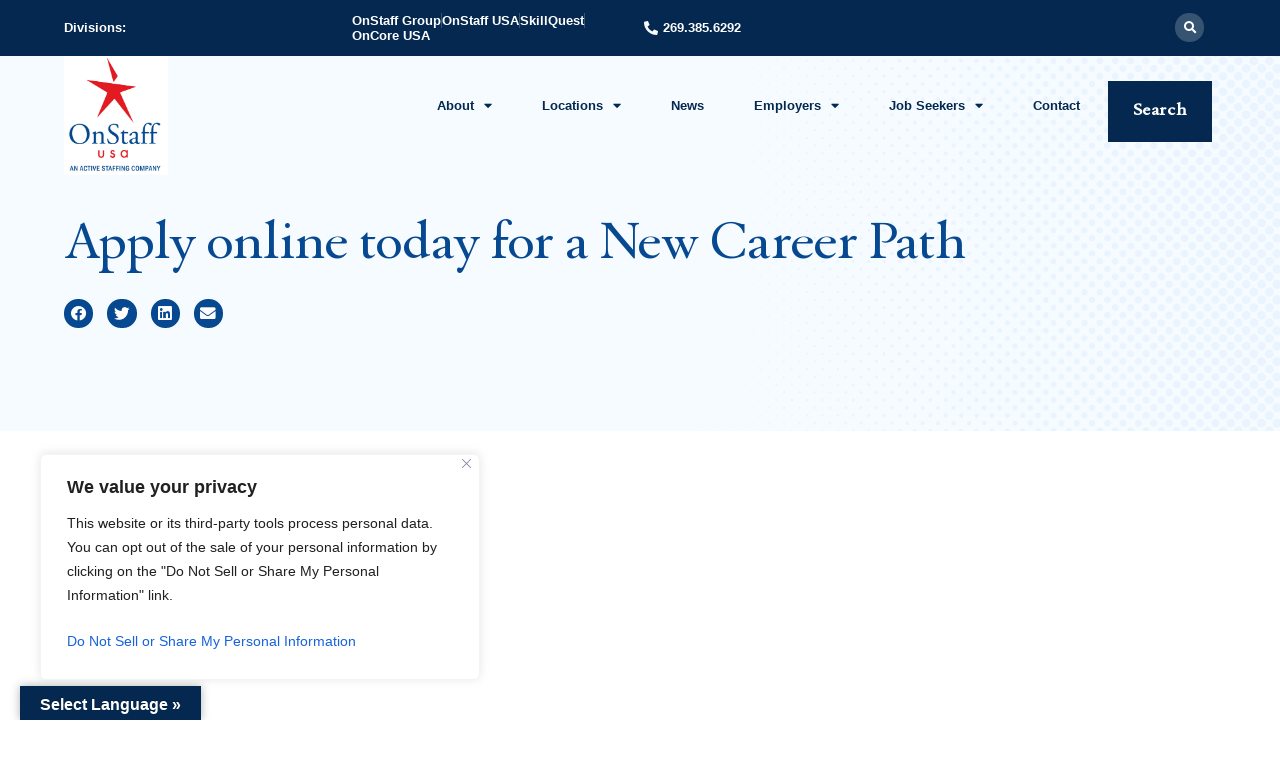

--- FILE ---
content_type: text/css
request_url: https://onstaffusa.com/wp-content/uploads/elementor/css/post-131.css?ver=1767911712
body_size: 1791
content:
.elementor-131 .elementor-element.elementor-element-74aecc8:not(.elementor-motion-effects-element-type-background), .elementor-131 .elementor-element.elementor-element-74aecc8 > .elementor-motion-effects-container > .elementor-motion-effects-layer{background-color:var( --e-global-color-primary );}.elementor-131 .elementor-element.elementor-element-74aecc8{transition:background 0.3s, border 0.3s, border-radius 0.3s, box-shadow 0.3s;padding:5% 5% 5% 5%;}.elementor-131 .elementor-element.elementor-element-74aecc8 > .elementor-background-overlay{transition:background 0.3s, border-radius 0.3s, opacity 0.3s;}.elementor-bc-flex-widget .elementor-131 .elementor-element.elementor-element-c859a1b.elementor-column .elementor-widget-wrap{align-items:center;}.elementor-131 .elementor-element.elementor-element-c859a1b.elementor-column.elementor-element[data-element_type="column"] > .elementor-widget-wrap.elementor-element-populated{align-content:center;align-items:center;}.elementor-widget-heading .elementor-heading-title{font-family:var( --e-global-typography-primary-font-family ), Sans-serif;font-size:var( --e-global-typography-primary-font-size );font-weight:var( --e-global-typography-primary-font-weight );text-transform:var( --e-global-typography-primary-text-transform );line-height:var( --e-global-typography-primary-line-height );color:var( --e-global-color-primary );}.elementor-131 .elementor-element.elementor-element-13d0331 .elementor-heading-title{font-family:var( --e-global-typography-secondary-font-family ), Sans-serif;font-size:var( --e-global-typography-secondary-font-size );font-weight:var( --e-global-typography-secondary-font-weight );text-transform:var( --e-global-typography-secondary-text-transform );line-height:var( --e-global-typography-secondary-line-height );color:var( --e-global-color-secondary );}.elementor-bc-flex-widget .elementor-131 .elementor-element.elementor-element-7b2980b.elementor-column .elementor-widget-wrap{align-items:center;}.elementor-131 .elementor-element.elementor-element-7b2980b.elementor-column.elementor-element[data-element_type="column"] > .elementor-widget-wrap.elementor-element-populated{align-content:center;align-items:center;}.elementor-131 .elementor-element.elementor-element-7b2980b > .elementor-element-populated{padding:0% 15% 0% 15%;}.elementor-widget-text-editor{font-family:var( --e-global-typography-text-font-family ), Sans-serif;font-size:var( --e-global-typography-text-font-size );font-weight:var( --e-global-typography-text-font-weight );text-transform:var( --e-global-typography-text-text-transform );line-height:var( --e-global-typography-text-line-height );color:var( --e-global-color-text );}.elementor-widget-text-editor.elementor-drop-cap-view-stacked .elementor-drop-cap{background-color:var( --e-global-color-primary );}.elementor-widget-text-editor.elementor-drop-cap-view-framed .elementor-drop-cap, .elementor-widget-text-editor.elementor-drop-cap-view-default .elementor-drop-cap{color:var( --e-global-color-primary );border-color:var( --e-global-color-primary );}.elementor-131 .elementor-element.elementor-element-3a57723{text-align:start;font-family:var( --e-global-typography-1d11633-font-family ), Sans-serif;font-size:var( --e-global-typography-1d11633-font-size );font-weight:var( --e-global-typography-1d11633-font-weight );text-transform:var( --e-global-typography-1d11633-text-transform );line-height:var( --e-global-typography-1d11633-line-height );letter-spacing:var( --e-global-typography-1d11633-letter-spacing );}.elementor-bc-flex-widget .elementor-131 .elementor-element.elementor-element-028bc4c.elementor-column .elementor-widget-wrap{align-items:center;}.elementor-131 .elementor-element.elementor-element-028bc4c.elementor-column.elementor-element[data-element_type="column"] > .elementor-widget-wrap.elementor-element-populated{align-content:center;align-items:center;}.elementor-widget-button .elementor-button{background-color:var( --e-global-color-accent );font-family:var( --e-global-typography-accent-font-family ), Sans-serif;font-size:var( --e-global-typography-accent-font-size );font-weight:var( --e-global-typography-accent-font-weight );text-transform:var( --e-global-typography-accent-text-transform );line-height:var( --e-global-typography-accent-line-height );letter-spacing:var( --e-global-typography-accent-letter-spacing );}.elementor-131 .elementor-element.elementor-element-3ab54f8 .elementor-button{background-color:var( --e-global-color-text );border-radius:0px 0px 0px 0px;}.elementor-131 .elementor-element.elementor-element-3ab54f8 .elementor-button:hover, .elementor-131 .elementor-element.elementor-element-3ab54f8 .elementor-button:focus{background-color:var( --e-global-color-secondary );}.elementor-131 .elementor-element.elementor-element-3ab54f8 .elementor-button-content-wrapper{flex-direction:row-reverse;}.elementor-131 .elementor-element.elementor-element-cab773f:not(.elementor-motion-effects-element-type-background), .elementor-131 .elementor-element.elementor-element-cab773f > .elementor-motion-effects-container > .elementor-motion-effects-layer{background-color:var( --e-global-color-d69e795 );}.elementor-131 .elementor-element.elementor-element-cab773f{transition:background 0.3s, border 0.3s, border-radius 0.3s, box-shadow 0.3s;padding:5% 5% 1% 5%;}.elementor-131 .elementor-element.elementor-element-cab773f > .elementor-background-overlay{transition:background 0.3s, border-radius 0.3s, opacity 0.3s;}.elementor-131 .elementor-element.elementor-element-cab773f a{color:var( --e-global-color-text );}.elementor-131 .elementor-element.elementor-element-cab773f a:hover{color:var( --e-global-color-secondary );}.elementor-widget-theme-site-logo .widget-image-caption{color:var( --e-global-color-text );font-family:var( --e-global-typography-text-font-family ), Sans-serif;font-size:var( --e-global-typography-text-font-size );font-weight:var( --e-global-typography-text-font-weight );text-transform:var( --e-global-typography-text-text-transform );line-height:var( --e-global-typography-text-line-height );}.elementor-131 .elementor-element.elementor-element-3d7e96a > .elementor-widget-container{margin:-8% 0% 0% 0%;}.elementor-131 .elementor-element.elementor-element-3d7e96a{text-align:start;}.elementor-widget-image .widget-image-caption{color:var( --e-global-color-text );font-family:var( --e-global-typography-text-font-family ), Sans-serif;font-size:var( --e-global-typography-text-font-size );font-weight:var( --e-global-typography-text-font-weight );text-transform:var( --e-global-typography-text-text-transform );line-height:var( --e-global-typography-text-line-height );}.elementor-131 .elementor-element.elementor-element-ea27a06 > .elementor-widget-container{margin:0% -60% 0% -35%;}.elementor-131 .elementor-element.elementor-element-ea27a06 img{max-width:78%;}.elementor-131 .elementor-element.elementor-element-7279258{text-align:start;}.elementor-131 .elementor-element.elementor-element-7279258 .elementor-heading-title{font-family:var( --e-global-typography-accent-font-family ), Sans-serif;font-size:var( --e-global-typography-accent-font-size );font-weight:var( --e-global-typography-accent-font-weight );text-transform:var( --e-global-typography-accent-text-transform );line-height:var( --e-global-typography-accent-line-height );letter-spacing:var( --e-global-typography-accent-letter-spacing );color:var( --e-global-color-secondary );}.elementor-widget-icon-list .elementor-icon-list-item:not(:last-child):after{border-color:var( --e-global-color-text );}.elementor-widget-icon-list .elementor-icon-list-icon i{color:var( --e-global-color-primary );}.elementor-widget-icon-list .elementor-icon-list-icon svg{fill:var( --e-global-color-primary );}.elementor-widget-icon-list .elementor-icon-list-item > .elementor-icon-list-text, .elementor-widget-icon-list .elementor-icon-list-item > a{font-family:var( --e-global-typography-text-font-family ), Sans-serif;font-size:var( --e-global-typography-text-font-size );font-weight:var( --e-global-typography-text-font-weight );text-transform:var( --e-global-typography-text-text-transform );line-height:var( --e-global-typography-text-line-height );}.elementor-widget-icon-list .elementor-icon-list-text{color:var( --e-global-color-secondary );}.elementor-131 .elementor-element.elementor-element-828aebd .elementor-icon-list-items:not(.elementor-inline-items) .elementor-icon-list-item:not(:last-child){padding-block-end:calc(16px/2);}.elementor-131 .elementor-element.elementor-element-828aebd .elementor-icon-list-items:not(.elementor-inline-items) .elementor-icon-list-item:not(:first-child){margin-block-start:calc(16px/2);}.elementor-131 .elementor-element.elementor-element-828aebd .elementor-icon-list-items.elementor-inline-items .elementor-icon-list-item{margin-inline:calc(16px/2);}.elementor-131 .elementor-element.elementor-element-828aebd .elementor-icon-list-items.elementor-inline-items{margin-inline:calc(-16px/2);}.elementor-131 .elementor-element.elementor-element-828aebd .elementor-icon-list-items.elementor-inline-items .elementor-icon-list-item:after{inset-inline-end:calc(-16px/2);}.elementor-131 .elementor-element.elementor-element-828aebd .elementor-icon-list-icon i{transition:color 0.3s;}.elementor-131 .elementor-element.elementor-element-828aebd .elementor-icon-list-icon svg{transition:fill 0.3s;}.elementor-131 .elementor-element.elementor-element-828aebd{--e-icon-list-icon-size:14px;--icon-vertical-offset:0px;}.elementor-131 .elementor-element.elementor-element-828aebd .elementor-icon-list-item > .elementor-icon-list-text, .elementor-131 .elementor-element.elementor-element-828aebd .elementor-icon-list-item > a{font-family:var( --e-global-typography-1d11633-font-family ), Sans-serif;font-size:var( --e-global-typography-1d11633-font-size );font-weight:var( --e-global-typography-1d11633-font-weight );text-transform:var( --e-global-typography-1d11633-text-transform );line-height:var( --e-global-typography-1d11633-line-height );letter-spacing:var( --e-global-typography-1d11633-letter-spacing );}.elementor-131 .elementor-element.elementor-element-828aebd .elementor-icon-list-text{color:var( --e-global-color-text );transition:color 0.3s;}.elementor-131 .elementor-element.elementor-element-828aebd .elementor-icon-list-item:hover .elementor-icon-list-text{color:var( --e-global-color-secondary );}.elementor-131 .elementor-element.elementor-element-8c2b9e8{text-align:start;}.elementor-131 .elementor-element.elementor-element-8c2b9e8 .elementor-heading-title{font-family:var( --e-global-typography-accent-font-family ), Sans-serif;font-size:var( --e-global-typography-accent-font-size );font-weight:var( --e-global-typography-accent-font-weight );text-transform:var( --e-global-typography-accent-text-transform );line-height:var( --e-global-typography-accent-line-height );letter-spacing:var( --e-global-typography-accent-letter-spacing );color:var( --e-global-color-secondary );}.elementor-131 .elementor-element.elementor-element-2e50c46 .elementor-icon-list-items:not(.elementor-inline-items) .elementor-icon-list-item:not(:last-child){padding-block-end:calc(16px/2);}.elementor-131 .elementor-element.elementor-element-2e50c46 .elementor-icon-list-items:not(.elementor-inline-items) .elementor-icon-list-item:not(:first-child){margin-block-start:calc(16px/2);}.elementor-131 .elementor-element.elementor-element-2e50c46 .elementor-icon-list-items.elementor-inline-items .elementor-icon-list-item{margin-inline:calc(16px/2);}.elementor-131 .elementor-element.elementor-element-2e50c46 .elementor-icon-list-items.elementor-inline-items{margin-inline:calc(-16px/2);}.elementor-131 .elementor-element.elementor-element-2e50c46 .elementor-icon-list-items.elementor-inline-items .elementor-icon-list-item:after{inset-inline-end:calc(-16px/2);}.elementor-131 .elementor-element.elementor-element-2e50c46 .elementor-icon-list-icon i{transition:color 0.3s;}.elementor-131 .elementor-element.elementor-element-2e50c46 .elementor-icon-list-icon svg{transition:fill 0.3s;}.elementor-131 .elementor-element.elementor-element-2e50c46{--e-icon-list-icon-size:14px;--icon-vertical-offset:0px;}.elementor-131 .elementor-element.elementor-element-2e50c46 .elementor-icon-list-item > .elementor-icon-list-text, .elementor-131 .elementor-element.elementor-element-2e50c46 .elementor-icon-list-item > a{font-family:var( --e-global-typography-1d11633-font-family ), Sans-serif;font-size:var( --e-global-typography-1d11633-font-size );font-weight:var( --e-global-typography-1d11633-font-weight );text-transform:var( --e-global-typography-1d11633-text-transform );line-height:var( --e-global-typography-1d11633-line-height );letter-spacing:var( --e-global-typography-1d11633-letter-spacing );}.elementor-131 .elementor-element.elementor-element-2e50c46 .elementor-icon-list-text{color:var( --e-global-color-text );transition:color 0.3s;}.elementor-131 .elementor-element.elementor-element-2e50c46 .elementor-icon-list-item:hover .elementor-icon-list-text{color:var( --e-global-color-secondary );}.elementor-131 .elementor-element.elementor-element-f0a32a9{text-align:start;}.elementor-131 .elementor-element.elementor-element-f0a32a9 .elementor-heading-title{font-family:var( --e-global-typography-accent-font-family ), Sans-serif;font-size:var( --e-global-typography-accent-font-size );font-weight:var( --e-global-typography-accent-font-weight );text-transform:var( --e-global-typography-accent-text-transform );line-height:var( --e-global-typography-accent-line-height );letter-spacing:var( --e-global-typography-accent-letter-spacing );color:var( --e-global-color-secondary );}.elementor-131 .elementor-element.elementor-element-5f2ca57 .elementor-icon-list-items:not(.elementor-inline-items) .elementor-icon-list-item:not(:last-child){padding-block-end:calc(16px/2);}.elementor-131 .elementor-element.elementor-element-5f2ca57 .elementor-icon-list-items:not(.elementor-inline-items) .elementor-icon-list-item:not(:first-child){margin-block-start:calc(16px/2);}.elementor-131 .elementor-element.elementor-element-5f2ca57 .elementor-icon-list-items.elementor-inline-items .elementor-icon-list-item{margin-inline:calc(16px/2);}.elementor-131 .elementor-element.elementor-element-5f2ca57 .elementor-icon-list-items.elementor-inline-items{margin-inline:calc(-16px/2);}.elementor-131 .elementor-element.elementor-element-5f2ca57 .elementor-icon-list-items.elementor-inline-items .elementor-icon-list-item:after{inset-inline-end:calc(-16px/2);}.elementor-131 .elementor-element.elementor-element-5f2ca57 .elementor-icon-list-icon i{transition:color 0.3s;}.elementor-131 .elementor-element.elementor-element-5f2ca57 .elementor-icon-list-icon svg{transition:fill 0.3s;}.elementor-131 .elementor-element.elementor-element-5f2ca57{--e-icon-list-icon-size:14px;--icon-vertical-offset:0px;}.elementor-131 .elementor-element.elementor-element-5f2ca57 .elementor-icon-list-item > .elementor-icon-list-text, .elementor-131 .elementor-element.elementor-element-5f2ca57 .elementor-icon-list-item > a{font-family:var( --e-global-typography-1d11633-font-family ), Sans-serif;font-size:var( --e-global-typography-1d11633-font-size );font-weight:var( --e-global-typography-1d11633-font-weight );text-transform:var( --e-global-typography-1d11633-text-transform );line-height:var( --e-global-typography-1d11633-line-height );letter-spacing:var( --e-global-typography-1d11633-letter-spacing );}.elementor-131 .elementor-element.elementor-element-5f2ca57 .elementor-icon-list-text{color:var( --e-global-color-text );transition:color 0.3s;}.elementor-131 .elementor-element.elementor-element-5f2ca57 .elementor-icon-list-item:hover .elementor-icon-list-text{color:var( --e-global-color-secondary );}.elementor-widget-divider{--divider-color:var( --e-global-color-secondary );}.elementor-widget-divider .elementor-divider__text{color:var( --e-global-color-secondary );font-family:var( --e-global-typography-secondary-font-family ), Sans-serif;font-size:var( --e-global-typography-secondary-font-size );font-weight:var( --e-global-typography-secondary-font-weight );text-transform:var( --e-global-typography-secondary-text-transform );line-height:var( --e-global-typography-secondary-line-height );}.elementor-widget-divider.elementor-view-stacked .elementor-icon{background-color:var( --e-global-color-secondary );}.elementor-widget-divider.elementor-view-framed .elementor-icon, .elementor-widget-divider.elementor-view-default .elementor-icon{color:var( --e-global-color-secondary );border-color:var( --e-global-color-secondary );}.elementor-widget-divider.elementor-view-framed .elementor-icon, .elementor-widget-divider.elementor-view-default .elementor-icon svg{fill:var( --e-global-color-secondary );}.elementor-131 .elementor-element.elementor-element-47f5935{--divider-border-style:solid;--divider-color:var( --e-global-color-accent );--divider-border-width:2px;}.elementor-131 .elementor-element.elementor-element-47f5935 > .elementor-widget-container{padding:3% 0% 2% 0%;}.elementor-131 .elementor-element.elementor-element-47f5935 .elementor-divider-separator{width:100%;}.elementor-bc-flex-widget .elementor-131 .elementor-element.elementor-element-eb8fc36.elementor-column .elementor-widget-wrap{align-items:center;}.elementor-131 .elementor-element.elementor-element-eb8fc36.elementor-column.elementor-element[data-element_type="column"] > .elementor-widget-wrap.elementor-element-populated{align-content:center;align-items:center;}.elementor-131 .elementor-element.elementor-element-88ac544 .elementor-icon-list-items:not(.elementor-inline-items) .elementor-icon-list-item:not(:last-child){padding-block-end:calc(16px/2);}.elementor-131 .elementor-element.elementor-element-88ac544 .elementor-icon-list-items:not(.elementor-inline-items) .elementor-icon-list-item:not(:first-child){margin-block-start:calc(16px/2);}.elementor-131 .elementor-element.elementor-element-88ac544 .elementor-icon-list-items.elementor-inline-items .elementor-icon-list-item{margin-inline:calc(16px/2);}.elementor-131 .elementor-element.elementor-element-88ac544 .elementor-icon-list-items.elementor-inline-items{margin-inline:calc(-16px/2);}.elementor-131 .elementor-element.elementor-element-88ac544 .elementor-icon-list-items.elementor-inline-items .elementor-icon-list-item:after{inset-inline-end:calc(-16px/2);}.elementor-131 .elementor-element.elementor-element-88ac544 .elementor-icon-list-icon i{transition:color 0.3s;}.elementor-131 .elementor-element.elementor-element-88ac544 .elementor-icon-list-icon svg{transition:fill 0.3s;}.elementor-131 .elementor-element.elementor-element-88ac544{--e-icon-list-icon-size:14px;--icon-vertical-offset:0px;}.elementor-131 .elementor-element.elementor-element-88ac544 .elementor-icon-list-item > .elementor-icon-list-text, .elementor-131 .elementor-element.elementor-element-88ac544 .elementor-icon-list-item > a{font-family:"Helvetica", Sans-serif;font-size:12px;font-weight:400;text-transform:none;line-height:1.7em;letter-spacing:0px;}.elementor-131 .elementor-element.elementor-element-88ac544 .elementor-icon-list-text{color:var( --e-global-color-text );transition:color 0.3s;}.elementor-131 .elementor-element.elementor-element-88ac544 .elementor-icon-list-item:hover .elementor-icon-list-text{color:var( --e-global-color-secondary );}.elementor-bc-flex-widget .elementor-131 .elementor-element.elementor-element-363922c.elementor-column .elementor-widget-wrap{align-items:center;}.elementor-131 .elementor-element.elementor-element-363922c.elementor-column.elementor-element[data-element_type="column"] > .elementor-widget-wrap.elementor-element-populated{align-content:center;align-items:center;}.elementor-131 .elementor-element.elementor-element-5688c0c{width:var( --container-widget-width, 105.546% );max-width:105.546%;--container-widget-width:105.546%;--container-widget-flex-grow:0;text-align:center;font-family:"Helvetica", Sans-serif;font-size:12px;font-weight:400;text-transform:none;line-height:1.7em;letter-spacing:0px;}.elementor-bc-flex-widget .elementor-131 .elementor-element.elementor-element-f067380.elementor-column .elementor-widget-wrap{align-items:center;}.elementor-131 .elementor-element.elementor-element-f067380.elementor-column.elementor-element[data-element_type="column"] > .elementor-widget-wrap.elementor-element-populated{align-content:center;align-items:center;}.elementor-131 .elementor-element.elementor-element-afb050c{--grid-template-columns:repeat(0, auto);--icon-size:14px;--grid-column-gap:16px;--grid-row-gap:0px;}.elementor-131 .elementor-element.elementor-element-afb050c .elementor-widget-container{text-align:right;}.elementor-131 .elementor-element.elementor-element-afb050c .elementor-social-icon{background-color:var( --e-global-color-secondary );}.elementor-131 .elementor-element.elementor-element-afb050c .elementor-social-icon i{color:var( --e-global-color-d69e795 );}.elementor-131 .elementor-element.elementor-element-afb050c .elementor-social-icon svg{fill:var( --e-global-color-d69e795 );}.elementor-131 .elementor-element.elementor-element-afb050c .elementor-social-icon:hover{background-color:var( --e-global-color-text );}.elementor-131 .elementor-element.elementor-element-afb050c .elementor-social-icon:hover i{color:var( --e-global-color-d69e795 );}.elementor-131 .elementor-element.elementor-element-afb050c .elementor-social-icon:hover svg{fill:var( --e-global-color-d69e795 );}.elementor-theme-builder-content-area{height:400px;}.elementor-location-header:before, .elementor-location-footer:before{content:"";display:table;clear:both;}.elementor-widget .tippy-tooltip .tippy-content{text-align:center;}@media(max-width:1024px){.elementor-131 .elementor-element.elementor-element-74aecc8{padding:8% 8% 8% 8%;}.elementor-widget-heading .elementor-heading-title{font-size:var( --e-global-typography-primary-font-size );line-height:var( --e-global-typography-primary-line-height );}.elementor-131 .elementor-element.elementor-element-13d0331 .elementor-heading-title{font-size:var( --e-global-typography-secondary-font-size );line-height:var( --e-global-typography-secondary-line-height );}.elementor-widget-text-editor{font-size:var( --e-global-typography-text-font-size );line-height:var( --e-global-typography-text-line-height );}.elementor-131 .elementor-element.elementor-element-3a57723{font-size:var( --e-global-typography-1d11633-font-size );line-height:var( --e-global-typography-1d11633-line-height );letter-spacing:var( --e-global-typography-1d11633-letter-spacing );}.elementor-widget-button .elementor-button{font-size:var( --e-global-typography-accent-font-size );line-height:var( --e-global-typography-accent-line-height );letter-spacing:var( --e-global-typography-accent-letter-spacing );}.elementor-131 .elementor-element.elementor-element-cab773f{padding:8% 8% 2% 8%;}.elementor-widget-theme-site-logo .widget-image-caption{font-size:var( --e-global-typography-text-font-size );line-height:var( --e-global-typography-text-line-height );}.elementor-widget-image .widget-image-caption{font-size:var( --e-global-typography-text-font-size );line-height:var( --e-global-typography-text-line-height );}.elementor-131 .elementor-element.elementor-element-7279258 .elementor-heading-title{font-size:var( --e-global-typography-accent-font-size );line-height:var( --e-global-typography-accent-line-height );letter-spacing:var( --e-global-typography-accent-letter-spacing );}.elementor-widget-icon-list .elementor-icon-list-item > .elementor-icon-list-text, .elementor-widget-icon-list .elementor-icon-list-item > a{font-size:var( --e-global-typography-text-font-size );line-height:var( --e-global-typography-text-line-height );}.elementor-131 .elementor-element.elementor-element-828aebd .elementor-icon-list-item > .elementor-icon-list-text, .elementor-131 .elementor-element.elementor-element-828aebd .elementor-icon-list-item > a{font-size:var( --e-global-typography-1d11633-font-size );line-height:var( --e-global-typography-1d11633-line-height );letter-spacing:var( --e-global-typography-1d11633-letter-spacing );}.elementor-131 .elementor-element.elementor-element-8c2b9e8 .elementor-heading-title{font-size:var( --e-global-typography-accent-font-size );line-height:var( --e-global-typography-accent-line-height );letter-spacing:var( --e-global-typography-accent-letter-spacing );}.elementor-131 .elementor-element.elementor-element-2e50c46 .elementor-icon-list-item > .elementor-icon-list-text, .elementor-131 .elementor-element.elementor-element-2e50c46 .elementor-icon-list-item > a{font-size:var( --e-global-typography-1d11633-font-size );line-height:var( --e-global-typography-1d11633-line-height );letter-spacing:var( --e-global-typography-1d11633-letter-spacing );}.elementor-131 .elementor-element.elementor-element-f0a32a9 .elementor-heading-title{font-size:var( --e-global-typography-accent-font-size );line-height:var( --e-global-typography-accent-line-height );letter-spacing:var( --e-global-typography-accent-letter-spacing );}.elementor-131 .elementor-element.elementor-element-5f2ca57 .elementor-icon-list-item > .elementor-icon-list-text, .elementor-131 .elementor-element.elementor-element-5f2ca57 .elementor-icon-list-item > a{font-size:var( --e-global-typography-1d11633-font-size );line-height:var( --e-global-typography-1d11633-line-height );letter-spacing:var( --e-global-typography-1d11633-letter-spacing );}.elementor-widget-divider .elementor-divider__text{font-size:var( --e-global-typography-secondary-font-size );line-height:var( --e-global-typography-secondary-line-height );}.elementor-131 .elementor-element.elementor-element-eb8fc36 > .elementor-element-populated{padding:0% 4% 0% 0%;}}@media(max-width:767px){.elementor-131 .elementor-element.elementor-element-74aecc8{padding:20% 10% 20% 10%;}.elementor-widget-heading .elementor-heading-title{font-size:var( --e-global-typography-primary-font-size );line-height:var( --e-global-typography-primary-line-height );}.elementor-131 .elementor-element.elementor-element-13d0331 .elementor-heading-title{font-size:var( --e-global-typography-secondary-font-size );line-height:var( --e-global-typography-secondary-line-height );}.elementor-131 .elementor-element.elementor-element-7b2980b > .elementor-element-populated{padding:0% 0% 10% 0%;}.elementor-widget-text-editor{font-size:var( --e-global-typography-text-font-size );line-height:var( --e-global-typography-text-line-height );}.elementor-131 .elementor-element.elementor-element-3a57723{font-size:var( --e-global-typography-1d11633-font-size );line-height:var( --e-global-typography-1d11633-line-height );letter-spacing:var( --e-global-typography-1d11633-letter-spacing );}.elementor-widget-button .elementor-button{font-size:var( --e-global-typography-accent-font-size );line-height:var( --e-global-typography-accent-line-height );letter-spacing:var( --e-global-typography-accent-letter-spacing );}.elementor-131 .elementor-element.elementor-element-cab773f{padding:20% 10% 15% 10%;}.elementor-131 .elementor-element.elementor-element-d0bd5d6 > .elementor-element-populated{margin:0px 0px 0px 0px;--e-column-margin-right:0px;--e-column-margin-left:0px;padding:0px 0px 0px 0px;}.elementor-131 .elementor-element.elementor-element-ab0b0b0 > .elementor-element-populated{padding:0% 0% 0% 0%;}.elementor-widget-theme-site-logo .widget-image-caption{font-size:var( --e-global-typography-text-font-size );line-height:var( --e-global-typography-text-line-height );}.elementor-131 .elementor-element.elementor-element-3d7e96a{text-align:center;}.elementor-131 .elementor-element.elementor-element-3d7e96a img{width:50%;}.elementor-widget-image .widget-image-caption{font-size:var( --e-global-typography-text-font-size );line-height:var( --e-global-typography-text-line-height );}.elementor-131 .elementor-element.elementor-element-ea27a06 > .elementor-widget-container{margin:0% 0% 0% 0%;}.elementor-131 .elementor-element.elementor-element-2d4c2ae > .elementor-element-populated{padding:5% 0% 0% 0%;}.elementor-131 .elementor-element.elementor-element-7279258 .elementor-heading-title{font-size:var( --e-global-typography-accent-font-size );line-height:var( --e-global-typography-accent-line-height );letter-spacing:var( --e-global-typography-accent-letter-spacing );}.elementor-widget-icon-list .elementor-icon-list-item > .elementor-icon-list-text, .elementor-widget-icon-list .elementor-icon-list-item > a{font-size:var( --e-global-typography-text-font-size );line-height:var( --e-global-typography-text-line-height );}.elementor-131 .elementor-element.elementor-element-828aebd .elementor-icon-list-item > .elementor-icon-list-text, .elementor-131 .elementor-element.elementor-element-828aebd .elementor-icon-list-item > a{font-size:var( --e-global-typography-1d11633-font-size );line-height:var( --e-global-typography-1d11633-line-height );letter-spacing:var( --e-global-typography-1d11633-letter-spacing );}.elementor-131 .elementor-element.elementor-element-f0b4cd3 > .elementor-element-populated{padding:10% 0% 0% 0%;}.elementor-131 .elementor-element.elementor-element-8c2b9e8 .elementor-heading-title{font-size:var( --e-global-typography-accent-font-size );line-height:var( --e-global-typography-accent-line-height );letter-spacing:var( --e-global-typography-accent-letter-spacing );}.elementor-131 .elementor-element.elementor-element-2e50c46 .elementor-icon-list-item > .elementor-icon-list-text, .elementor-131 .elementor-element.elementor-element-2e50c46 .elementor-icon-list-item > a{font-size:var( --e-global-typography-1d11633-font-size );line-height:var( --e-global-typography-1d11633-line-height );letter-spacing:var( --e-global-typography-1d11633-letter-spacing );}.elementor-131 .elementor-element.elementor-element-e7ac976 > .elementor-element-populated{padding:10% 0% 0% 0%;}.elementor-131 .elementor-element.elementor-element-f0a32a9 .elementor-heading-title{font-size:var( --e-global-typography-accent-font-size );line-height:var( --e-global-typography-accent-line-height );letter-spacing:var( --e-global-typography-accent-letter-spacing );}.elementor-131 .elementor-element.elementor-element-5f2ca57 .elementor-icon-list-item > .elementor-icon-list-text, .elementor-131 .elementor-element.elementor-element-5f2ca57 .elementor-icon-list-item > a{font-size:var( --e-global-typography-1d11633-font-size );line-height:var( --e-global-typography-1d11633-line-height );letter-spacing:var( --e-global-typography-1d11633-letter-spacing );}.elementor-widget-divider .elementor-divider__text{font-size:var( --e-global-typography-secondary-font-size );line-height:var( --e-global-typography-secondary-line-height );}.elementor-131 .elementor-element.elementor-element-47f5935 > .elementor-widget-container{padding:10% 0% 10% 0%;}.elementor-131 .elementor-element.elementor-element-363922c > .elementor-element-populated{padding:3% 0% 5% 0%;}.elementor-131 .elementor-element.elementor-element-afb050c .elementor-widget-container{text-align:center;}}@media(min-width:768px){.elementor-131 .elementor-element.elementor-element-105b0d8{width:27.691%;}.elementor-131 .elementor-element.elementor-element-7b2980b{width:49.874%;}.elementor-131 .elementor-element.elementor-element-028bc4c{width:21.735%;}.elementor-131 .elementor-element.elementor-element-ab0b0b0{width:13.14%;}.elementor-131 .elementor-element.elementor-element-74d06c1{width:31.132%;}.elementor-131 .elementor-element.elementor-element-2d4c2ae{width:21.987%;}.elementor-131 .elementor-element.elementor-element-f0b4cd3{width:24.176%;}.elementor-131 .elementor-element.elementor-element-e7ac976{width:9.31%;}.elementor-131 .elementor-element.elementor-element-eb8fc36{width:25%;}.elementor-131 .elementor-element.elementor-element-363922c{width:49.555%;}.elementor-131 .elementor-element.elementor-element-f067380{width:25%;}}@media(max-width:1024px) and (min-width:768px){.elementor-131 .elementor-element.elementor-element-ab0b0b0{width:15%;}.elementor-131 .elementor-element.elementor-element-74d06c1{width:10%;}.elementor-131 .elementor-element.elementor-element-2d4c2ae{width:25%;}.elementor-131 .elementor-element.elementor-element-f0b4cd3{width:25%;}.elementor-131 .elementor-element.elementor-element-e7ac976{width:25%;}.elementor-131 .elementor-element.elementor-element-363922c{width:41%;}.elementor-131 .elementor-element.elementor-element-f067380{width:25%;}}

--- FILE ---
content_type: text/css
request_url: https://onstaffusa.com/wp-content/uploads/elementor/css/post-164.css?ver=1767911713
body_size: 1381
content:
.elementor-164 .elementor-element.elementor-element-227ad56:not(.elementor-motion-effects-element-type-background), .elementor-164 .elementor-element.elementor-element-227ad56 > .elementor-motion-effects-container > .elementor-motion-effects-layer{background-color:var( --e-global-color-text );}.elementor-164 .elementor-element.elementor-element-227ad56 > .elementor-background-overlay{opacity:1;transition:background 0.3s, border-radius 0.3s, opacity 0.3s;}.elementor-164 .elementor-element.elementor-element-227ad56{transition:background 0.3s, border 0.3s, border-radius 0.3s, box-shadow 0.3s;padding:20% 10% 20% 10%;}.elementor-bc-flex-widget .elementor-164 .elementor-element.elementor-element-6429b19.elementor-column .elementor-widget-wrap{align-items:center;}.elementor-164 .elementor-element.elementor-element-6429b19.elementor-column.elementor-element[data-element_type="column"] > .elementor-widget-wrap.elementor-element-populated{align-content:center;align-items:center;}.elementor-164 .elementor-element.elementor-element-6429b19 > .elementor-element-populated{padding:0% 0% 0% 0%;}.elementor-widget-theme-site-logo .widget-image-caption{color:var( --e-global-color-text );font-family:var( --e-global-typography-text-font-family ), Sans-serif;font-size:var( --e-global-typography-text-font-size );font-weight:var( --e-global-typography-text-font-weight );text-transform:var( --e-global-typography-text-text-transform );line-height:var( --e-global-typography-text-line-height );}.elementor-bc-flex-widget .elementor-164 .elementor-element.elementor-element-9b4cfe4.elementor-column .elementor-widget-wrap{align-items:center;}.elementor-164 .elementor-element.elementor-element-9b4cfe4.elementor-column.elementor-element[data-element_type="column"] > .elementor-widget-wrap.elementor-element-populated{align-content:center;align-items:center;}.elementor-164 .elementor-element.elementor-element-9b4cfe4 > .elementor-element-populated{padding:0% 0% 0% 0%;}.elementor-bc-flex-widget .elementor-164 .elementor-element.elementor-element-5a37e37.elementor-column .elementor-widget-wrap{align-items:center;}.elementor-164 .elementor-element.elementor-element-5a37e37.elementor-column.elementor-element[data-element_type="column"] > .elementor-widget-wrap.elementor-element-populated{align-content:center;align-items:center;}.elementor-164 .elementor-element.elementor-element-5a37e37 > .elementor-element-populated{padding:0% 0% 0% 0%;}.elementor-widget-search-form input[type="search"].elementor-search-form__input{font-family:var( --e-global-typography-text-font-family ), Sans-serif;font-size:var( --e-global-typography-text-font-size );font-weight:var( --e-global-typography-text-font-weight );text-transform:var( --e-global-typography-text-text-transform );line-height:var( --e-global-typography-text-line-height );}.elementor-widget-search-form .elementor-search-form__input,
					.elementor-widget-search-form .elementor-search-form__icon,
					.elementor-widget-search-form .elementor-lightbox .dialog-lightbox-close-button,
					.elementor-widget-search-form .elementor-lightbox .dialog-lightbox-close-button:hover,
					.elementor-widget-search-form.elementor-search-form--skin-full_screen input[type="search"].elementor-search-form__input{color:var( --e-global-color-text );fill:var( --e-global-color-text );}.elementor-widget-search-form .elementor-search-form__submit{font-family:var( --e-global-typography-text-font-family ), Sans-serif;font-size:var( --e-global-typography-text-font-size );font-weight:var( --e-global-typography-text-font-weight );text-transform:var( --e-global-typography-text-text-transform );line-height:var( --e-global-typography-text-line-height );background-color:var( --e-global-color-secondary );}.elementor-164 .elementor-element.elementor-element-66a7153 .elementor-search-form{text-align:end;}.elementor-164 .elementor-element.elementor-element-66a7153 .elementor-search-form__toggle{--e-search-form-toggle-size:29px;--e-search-form-toggle-color:var( --e-global-color-d69e795 );--e-search-form-toggle-background-color:#FFFFFF33;--e-search-form-toggle-icon-size:calc(43em / 100);--e-search-form-toggle-border-radius:78px;}.elementor-164 .elementor-element.elementor-element-66a7153.elementor-search-form--skin-full_screen .elementor-search-form__container{background-color:var( --e-global-color-text );}.elementor-164 .elementor-element.elementor-element-66a7153 input[type="search"].elementor-search-form__input{font-family:var( --e-global-typography-text-font-family ), Sans-serif;font-size:var( --e-global-typography-text-font-size );font-weight:var( --e-global-typography-text-font-weight );text-transform:var( --e-global-typography-text-text-transform );line-height:var( --e-global-typography-text-line-height );}.elementor-164 .elementor-element.elementor-element-66a7153 .elementor-search-form__input,
					.elementor-164 .elementor-element.elementor-element-66a7153 .elementor-search-form__icon,
					.elementor-164 .elementor-element.elementor-element-66a7153 .elementor-lightbox .dialog-lightbox-close-button,
					.elementor-164 .elementor-element.elementor-element-66a7153 .elementor-lightbox .dialog-lightbox-close-button:hover,
					.elementor-164 .elementor-element.elementor-element-66a7153.elementor-search-form--skin-full_screen input[type="search"].elementor-search-form__input{color:var( --e-global-color-d69e795 );fill:var( --e-global-color-d69e795 );}.elementor-164 .elementor-element.elementor-element-66a7153:not(.elementor-search-form--skin-full_screen) .elementor-search-form__container{border-color:var( --e-global-color-primary );border-width:0px 0px 1px 0px;border-radius:0px;}.elementor-164 .elementor-element.elementor-element-66a7153.elementor-search-form--skin-full_screen input[type="search"].elementor-search-form__input{border-color:var( --e-global-color-primary );border-width:0px 0px 1px 0px;border-radius:0px;}.elementor-widget-nav-menu .elementor-nav-menu .elementor-item{font-family:var( --e-global-typography-primary-font-family ), Sans-serif;font-size:var( --e-global-typography-primary-font-size );font-weight:var( --e-global-typography-primary-font-weight );text-transform:var( --e-global-typography-primary-text-transform );line-height:var( --e-global-typography-primary-line-height );}.elementor-widget-nav-menu .elementor-nav-menu--main .elementor-item{color:var( --e-global-color-text );fill:var( --e-global-color-text );}.elementor-widget-nav-menu .elementor-nav-menu--main .elementor-item:hover,
					.elementor-widget-nav-menu .elementor-nav-menu--main .elementor-item.elementor-item-active,
					.elementor-widget-nav-menu .elementor-nav-menu--main .elementor-item.highlighted,
					.elementor-widget-nav-menu .elementor-nav-menu--main .elementor-item:focus{color:var( --e-global-color-accent );fill:var( --e-global-color-accent );}.elementor-widget-nav-menu .elementor-nav-menu--main:not(.e--pointer-framed) .elementor-item:before,
					.elementor-widget-nav-menu .elementor-nav-menu--main:not(.e--pointer-framed) .elementor-item:after{background-color:var( --e-global-color-accent );}.elementor-widget-nav-menu .e--pointer-framed .elementor-item:before,
					.elementor-widget-nav-menu .e--pointer-framed .elementor-item:after{border-color:var( --e-global-color-accent );}.elementor-widget-nav-menu{--e-nav-menu-divider-color:var( --e-global-color-text );}.elementor-widget-nav-menu .elementor-nav-menu--dropdown .elementor-item, .elementor-widget-nav-menu .elementor-nav-menu--dropdown  .elementor-sub-item{font-family:var( --e-global-typography-accent-font-family ), Sans-serif;font-size:var( --e-global-typography-accent-font-size );font-weight:var( --e-global-typography-accent-font-weight );text-transform:var( --e-global-typography-accent-text-transform );letter-spacing:var( --e-global-typography-accent-letter-spacing );}.elementor-164 .elementor-element.elementor-element-b72f3fb .elementor-nav-menu .elementor-item{font-family:var( --e-global-typography-5f85e55-font-family ), Sans-serif;font-size:var( --e-global-typography-5f85e55-font-size );font-weight:var( --e-global-typography-5f85e55-font-weight );text-transform:var( --e-global-typography-5f85e55-text-transform );}.elementor-164 .elementor-element.elementor-element-b72f3fb .elementor-nav-menu--main .elementor-item{color:var( --e-global-color-d69e795 );fill:var( --e-global-color-d69e795 );padding-left:25px;padding-right:25px;padding-top:10px;padding-bottom:10px;}.elementor-164 .elementor-element.elementor-element-b72f3fb .elementor-nav-menu--main .elementor-item:hover,
					.elementor-164 .elementor-element.elementor-element-b72f3fb .elementor-nav-menu--main .elementor-item.elementor-item-active,
					.elementor-164 .elementor-element.elementor-element-b72f3fb .elementor-nav-menu--main .elementor-item.highlighted,
					.elementor-164 .elementor-element.elementor-element-b72f3fb .elementor-nav-menu--main .elementor-item:focus{color:var( --e-global-color-text );}.elementor-164 .elementor-element.elementor-element-b72f3fb .elementor-nav-menu--main:not(.e--pointer-framed) .elementor-item:before,
					.elementor-164 .elementor-element.elementor-element-b72f3fb .elementor-nav-menu--main:not(.e--pointer-framed) .elementor-item:after{background-color:var( --e-global-color-primary );}.elementor-164 .elementor-element.elementor-element-b72f3fb .e--pointer-framed .elementor-item:before,
					.elementor-164 .elementor-element.elementor-element-b72f3fb .e--pointer-framed .elementor-item:after{border-color:var( --e-global-color-primary );}.elementor-164 .elementor-element.elementor-element-b72f3fb .elementor-nav-menu--main .elementor-item.elementor-item-active{color:var( --e-global-color-text );}.elementor-164 .elementor-element.elementor-element-b72f3fb .elementor-nav-menu--main:not(.e--pointer-framed) .elementor-item.elementor-item-active:before,
					.elementor-164 .elementor-element.elementor-element-b72f3fb .elementor-nav-menu--main:not(.e--pointer-framed) .elementor-item.elementor-item-active:after{background-color:var( --e-global-color-primary );}.elementor-164 .elementor-element.elementor-element-b72f3fb .e--pointer-framed .elementor-item.elementor-item-active:before,
					.elementor-164 .elementor-element.elementor-element-b72f3fb .e--pointer-framed .elementor-item.elementor-item-active:after{border-color:var( --e-global-color-primary );}.elementor-164 .elementor-element.elementor-element-b72f3fb .elementor-nav-menu--dropdown a, .elementor-164 .elementor-element.elementor-element-b72f3fb .elementor-menu-toggle{color:var( --e-global-color-text );fill:var( --e-global-color-text );}.elementor-164 .elementor-element.elementor-element-b72f3fb .elementor-nav-menu--dropdown{background-color:var( --e-global-color-primary );}.elementor-164 .elementor-element.elementor-element-b72f3fb .elementor-nav-menu--dropdown a:hover,
					.elementor-164 .elementor-element.elementor-element-b72f3fb .elementor-nav-menu--dropdown a:focus,
					.elementor-164 .elementor-element.elementor-element-b72f3fb .elementor-nav-menu--dropdown a.elementor-item-active,
					.elementor-164 .elementor-element.elementor-element-b72f3fb .elementor-nav-menu--dropdown a.highlighted,
					.elementor-164 .elementor-element.elementor-element-b72f3fb .elementor-menu-toggle:hover,
					.elementor-164 .elementor-element.elementor-element-b72f3fb .elementor-menu-toggle:focus{color:var( --e-global-color-d69e795 );}.elementor-164 .elementor-element.elementor-element-b72f3fb .elementor-nav-menu--dropdown a:hover,
					.elementor-164 .elementor-element.elementor-element-b72f3fb .elementor-nav-menu--dropdown a:focus,
					.elementor-164 .elementor-element.elementor-element-b72f3fb .elementor-nav-menu--dropdown a.elementor-item-active,
					.elementor-164 .elementor-element.elementor-element-b72f3fb .elementor-nav-menu--dropdown a.highlighted{background-color:var( --e-global-color-text );}.elementor-164 .elementor-element.elementor-element-b72f3fb .elementor-nav-menu--dropdown .elementor-item, .elementor-164 .elementor-element.elementor-element-b72f3fb .elementor-nav-menu--dropdown  .elementor-sub-item{font-family:var( --e-global-typography-5f85e55-font-family ), Sans-serif;font-size:var( --e-global-typography-5f85e55-font-size );font-weight:var( --e-global-typography-5f85e55-font-weight );text-transform:var( --e-global-typography-5f85e55-text-transform );}.elementor-164 .elementor-element.elementor-element-b72f3fb .elementor-nav-menu--dropdown a{padding-left:20px;padding-right:20px;padding-top:15px;padding-bottom:15px;}.elementor-bc-flex-widget .elementor-164 .elementor-element.elementor-element-705b0fc.elementor-column .elementor-widget-wrap{align-items:center;}.elementor-164 .elementor-element.elementor-element-705b0fc.elementor-column.elementor-element[data-element_type="column"] > .elementor-widget-wrap.elementor-element-populated{align-content:center;align-items:center;}.elementor-164 .elementor-element.elementor-element-705b0fc > .elementor-element-populated{padding:05% 0% 0% 0%;}.elementor-164 .elementor-element.elementor-element-37671c9 .elementor-nav-menu--dropdown a, .elementor-164 .elementor-element.elementor-element-37671c9 .elementor-menu-toggle{color:var( --e-global-color-d69e795 );fill:var( --e-global-color-d69e795 );}.elementor-164 .elementor-element.elementor-element-37671c9 .elementor-nav-menu--dropdown{background-color:var( --e-global-color-text );}.elementor-164 .elementor-element.elementor-element-37671c9 .elementor-nav-menu--dropdown a:hover,
					.elementor-164 .elementor-element.elementor-element-37671c9 .elementor-nav-menu--dropdown a:focus,
					.elementor-164 .elementor-element.elementor-element-37671c9 .elementor-nav-menu--dropdown a.elementor-item-active,
					.elementor-164 .elementor-element.elementor-element-37671c9 .elementor-nav-menu--dropdown a.highlighted,
					.elementor-164 .elementor-element.elementor-element-37671c9 .elementor-menu-toggle:hover,
					.elementor-164 .elementor-element.elementor-element-37671c9 .elementor-menu-toggle:focus{color:var( --e-global-color-text );}.elementor-164 .elementor-element.elementor-element-37671c9 .elementor-nav-menu--dropdown a:hover,
					.elementor-164 .elementor-element.elementor-element-37671c9 .elementor-nav-menu--dropdown a:focus,
					.elementor-164 .elementor-element.elementor-element-37671c9 .elementor-nav-menu--dropdown a.elementor-item-active,
					.elementor-164 .elementor-element.elementor-element-37671c9 .elementor-nav-menu--dropdown a.highlighted{background-color:var( --e-global-color-d69e795 );}.elementor-164 .elementor-element.elementor-element-37671c9 .elementor-nav-menu--dropdown a.elementor-item-active{color:var( --e-global-color-text );background-color:var( --e-global-color-d69e795 );}.elementor-164 .elementor-element.elementor-element-37671c9 .elementor-nav-menu--dropdown .elementor-item, .elementor-164 .elementor-element.elementor-element-37671c9 .elementor-nav-menu--dropdown  .elementor-sub-item{font-family:var( --e-global-typography-5f85e55-font-family ), Sans-serif;font-size:var( --e-global-typography-5f85e55-font-size );font-weight:var( --e-global-typography-5f85e55-font-weight );text-transform:var( --e-global-typography-5f85e55-text-transform );}.elementor-164 .elementor-element.elementor-element-9588d7f .bdt-ep-button,
								.elementor-164 .elementor-element.elementor-element-9588d7f .bdt-ep-button.bdt-ep-button-effect-i .bdt-ep-button-content-wrapper:after,
								.elementor-164 .elementor-element.elementor-element-9588d7f .bdt-ep-button.bdt-ep-button-effect-i .bdt-ep-button-content-wrapper:before,
								.elementor-164 .elementor-element.elementor-element-9588d7f .bdt-ep-button.bdt-ep-button-effect-h:hover{background-color:var( --e-global-color-d69e795 );}.elementor-164 .elementor-element.elementor-element-9588d7f .bdt-ep-button:after,
								.elementor-164 .elementor-element.elementor-element-9588d7f .bdt-ep-button:hover,
								.elementor-164 .elementor-element.elementor-element-9588d7f .bdt-ep-button.bdt-ep-button-effect-i,
								.elementor-164 .elementor-element.elementor-element-9588d7f .bdt-ep-button.bdt-ep-button-effect-h:after{background-color:var( --e-global-color-secondary );}.elementor-164 .elementor-element.elementor-element-9588d7f .bdt-ep-button{color:var( --e-global-color-text );border-style:solid;border-width:0px 0px 0px 0px;border-color:#666;padding:12.5px 25px 12.5px 25px;font-family:var( --e-global-typography-5f85e55-font-family ), Sans-serif;font-size:var( --e-global-typography-5f85e55-font-size );font-weight:var( --e-global-typography-5f85e55-font-weight );text-transform:var( --e-global-typography-5f85e55-text-transform );}.elementor-164 .elementor-element.elementor-element-9588d7f .bdt-ep-button:hover{color:var( --e-global-color-d69e795 );border-style:none;}#elementor-popup-modal-164 .dialog-widget-content{animation-duration:1.2s;box-shadow:2px 8px 23px 3px rgba(0,0,0,0.2);}.bdt-lightbox .bdt-lightbox-items>*>*{max-height:100vh;}#elementor-popup-modal-164 .dialog-message{width:100vw;height:100vh;align-items:flex-start;}#elementor-popup-modal-164{justify-content:center;align-items:center;}#elementor-popup-modal-164 .dialog-close-button{display:flex;font-size:30px;}.bdt-lightbox .bdt-close.bdt-icon{color:var( --e-global-color-d69e795 );}.elementor-widget .tippy-tooltip .tippy-content{text-align:center;}#elementor-popup-modal-164 .dialog-close-button i{color:var( --e-global-color-d69e795 );}#elementor-popup-modal-164 .dialog-close-button svg{fill:var( --e-global-color-d69e795 );}@media(max-width:1024px){.elementor-164 .elementor-element.elementor-element-227ad56{padding:8% 8% 8% 8%;}.elementor-widget-theme-site-logo .widget-image-caption{font-size:var( --e-global-typography-text-font-size );line-height:var( --e-global-typography-text-line-height );}.elementor-widget-search-form input[type="search"].elementor-search-form__input{font-size:var( --e-global-typography-text-font-size );line-height:var( --e-global-typography-text-line-height );}.elementor-widget-search-form .elementor-search-form__submit{font-size:var( --e-global-typography-text-font-size );line-height:var( --e-global-typography-text-line-height );}.elementor-164 .elementor-element.elementor-element-66a7153 input[type="search"].elementor-search-form__input{font-size:var( --e-global-typography-text-font-size );line-height:var( --e-global-typography-text-line-height );}.elementor-widget-nav-menu .elementor-nav-menu .elementor-item{font-size:var( --e-global-typography-primary-font-size );line-height:var( --e-global-typography-primary-line-height );}.elementor-widget-nav-menu .elementor-nav-menu--dropdown .elementor-item, .elementor-widget-nav-menu .elementor-nav-menu--dropdown  .elementor-sub-item{font-size:var( --e-global-typography-accent-font-size );letter-spacing:var( --e-global-typography-accent-letter-spacing );}.elementor-164 .elementor-element.elementor-element-b72f3fb .elementor-nav-menu .elementor-item{font-size:var( --e-global-typography-5f85e55-font-size );}.elementor-164 .elementor-element.elementor-element-b72f3fb .elementor-nav-menu--dropdown .elementor-item, .elementor-164 .elementor-element.elementor-element-b72f3fb .elementor-nav-menu--dropdown  .elementor-sub-item{font-size:var( --e-global-typography-5f85e55-font-size );}.elementor-164 .elementor-element.elementor-element-37671c9 .elementor-nav-menu--dropdown .elementor-item, .elementor-164 .elementor-element.elementor-element-37671c9 .elementor-nav-menu--dropdown  .elementor-sub-item{font-size:var( --e-global-typography-5f85e55-font-size );}.elementor-164 .elementor-element.elementor-element-9588d7f .bdt-ep-button{font-size:var( --e-global-typography-5f85e55-font-size );}}@media(max-width:767px){.elementor-164 .elementor-element.elementor-element-227ad56{padding:20% 10% 20% 10%;}.elementor-164 .elementor-element.elementor-element-6429b19{width:33%;}.elementor-164 .elementor-element.elementor-element-6429b19 > .elementor-element-populated{padding:0% 0% 0% 0%;}.elementor-widget-theme-site-logo .widget-image-caption{font-size:var( --e-global-typography-text-font-size );line-height:var( --e-global-typography-text-line-height );}.elementor-164 .elementor-element.elementor-element-9b4cfe4{width:33%;}.elementor-164 .elementor-element.elementor-element-9b4cfe4 > .elementor-element-populated{padding:0% 0% 0% 0%;}.elementor-164 .elementor-element.elementor-element-5a37e37{width:33%;}.elementor-164 .elementor-element.elementor-element-5a37e37 > .elementor-element-populated{padding:0% 0% 0% 0%;}.elementor-widget-search-form input[type="search"].elementor-search-form__input{font-size:var( --e-global-typography-text-font-size );line-height:var( --e-global-typography-text-line-height );}.elementor-widget-search-form .elementor-search-form__submit{font-size:var( --e-global-typography-text-font-size );line-height:var( --e-global-typography-text-line-height );}.elementor-164 .elementor-element.elementor-element-66a7153 input[type="search"].elementor-search-form__input{font-size:var( --e-global-typography-text-font-size );line-height:var( --e-global-typography-text-line-height );}.elementor-widget-nav-menu .elementor-nav-menu .elementor-item{font-size:var( --e-global-typography-primary-font-size );line-height:var( --e-global-typography-primary-line-height );}.elementor-widget-nav-menu .elementor-nav-menu--dropdown .elementor-item, .elementor-widget-nav-menu .elementor-nav-menu--dropdown  .elementor-sub-item{font-size:var( --e-global-typography-accent-font-size );letter-spacing:var( --e-global-typography-accent-letter-spacing );}.elementor-164 .elementor-element.elementor-element-b72f3fb .elementor-nav-menu .elementor-item{font-size:var( --e-global-typography-5f85e55-font-size );}.elementor-164 .elementor-element.elementor-element-b72f3fb .elementor-nav-menu--dropdown .elementor-item, .elementor-164 .elementor-element.elementor-element-b72f3fb .elementor-nav-menu--dropdown  .elementor-sub-item{font-size:var( --e-global-typography-5f85e55-font-size );}.elementor-164 .elementor-element.elementor-element-705b0fc > .elementor-element-populated{padding:5% 0% 2% 0%;}.elementor-164 .elementor-element.elementor-element-37671c9 .elementor-nav-menu--dropdown .elementor-item, .elementor-164 .elementor-element.elementor-element-37671c9 .elementor-nav-menu--dropdown  .elementor-sub-item{font-size:var( --e-global-typography-5f85e55-font-size );}.elementor-164 .elementor-element.elementor-element-37671c9 .elementor-nav-menu--dropdown a{padding-top:19px;padding-bottom:19px;}.elementor-164 .elementor-element.elementor-element-9588d7f .bdt-ep-button{font-size:var( --e-global-typography-5f85e55-font-size );}#elementor-popup-modal-164{justify-content:center;align-items:center;}#elementor-popup-modal-164 .dialog-close-button{font-size:25px;}}@media(min-width:768px){.elementor-164 .elementor-element.elementor-element-6429b19{width:33%;}.elementor-164 .elementor-element.elementor-element-9b4cfe4{width:33%;}.elementor-164 .elementor-element.elementor-element-5a37e37{width:33.268%;}}@media(max-width:1024px) and (min-width:768px){.elementor-164 .elementor-element.elementor-element-705b0fc{width:10%;}}

--- FILE ---
content_type: application/javascript; charset=utf-8
request_url: https://count.personyze.com/stat-track-log-visit.js.php?fr=1&te=0&sr=7494&ld=1&ur=https%3A%2F%2Fonstaffusa.com%2Fapply-online-today-for-a-new-career-path%2F&rf=&id=-276255633&si=0&ss=1768649324&nw=3&st=1&ls=1768649324&rs=0&sy=&bh=&hs=0&dg=&ps=1768649324&ev=&hu=&ao=&pr=&tm=1768649324&pl=Linux%20x86_64&sc=1280x720x24&th=-1031707275&ck=y&aj=y&jv=n&fl=-1&sl=-1&mp=-1&cn=y&vl=-1&qt=-1
body_size: 234
content:
(function(_S_T) { if (_S_T) {_S_T.log_visit(1, 12847, {"srch_word":"","ref_type":"direct","country_code":"US","country":"United States","region":"OH","city":"Columbus","latitude":39.962501525878906,"longitude":-83.006103515625,"ip":"3.15.177.192","1_vid":12847,"1_ref_type":"direct","timezone":0,"current_city":"Columbus","current_state":"OH","current_country":"United States"}, 1, null, [], null, [], [], '480', [], [], null, 1768649325, 0, {}, 480, "", "");}})(window._S_T || window.parent && parent._S_T)